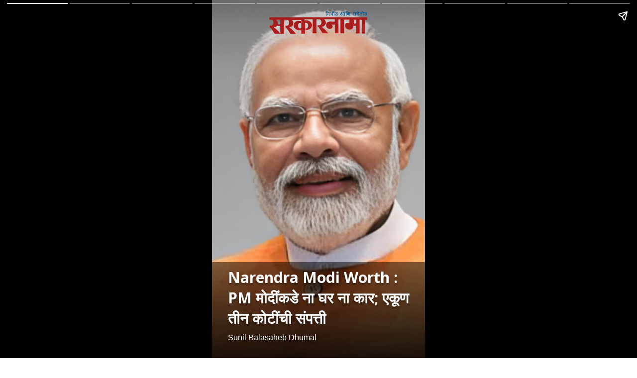

--- FILE ---
content_type: text/html; charset=utf-8
request_url: https://sarkarnama.esakal.com/ampstories/web-stories/pm-narendra-modi-3-cores-total-net-worth-who-nomination-from-varanasi-lok-sabha-constituency-sd87
body_size: 5981
content:
<!doctype html>
  <html lang="mr" dir="ltr" ⚡>
    <head>
      <meta charset="utf-8">
      <meta name="viewport" content="width=device-width,minimum-scale=1,initial-scale=1">
      <link rel="preload" as="script" href="https://cdn.ampproject.org/v0.js">
      <script async src="https://cdn.ampproject.org/v0.js"></script><link data-react-helmet="true" rel="preconnect dns-prefetch" href="https://fonts.gstatic.com" crossorigin="anonymous"/><link data-react-helmet="true" rel="stylesheet" crossorigin="anonymous" href="https://fonts.googleapis.com/css?family=Open+Sans:300,400,600,700&amp;display=swap"/><link data-react-helmet="true" rel="stylesheet" crossorigin="anonymous" href="https://fonts.googleapis.com/css?family=PT+Serif:400,400italic,700,700italic&amp;display=swap"/><link data-react-helmet="true" rel="preload" as="image" href="https://media.assettype.com/sarkarnama%2F2024-05%2Ffd969ad8-8fb4-4330-963e-90b902800436%2FNarendra_Modi_Wealth__1_.jpg?rect=0%2C0%2C720%2C960&amp;w=640" fetchPriority="high"/><title>Narendra Modi Worth PM मोदींकडे ना घर ना कार; एकूण तीन कोटींची संपत्ती</title><link rel="canonical" href="https://sarkarnama.esakal.com/ampstories/web-stories/pm-narendra-modi-3-cores-total-net-worth-who-nomination-from-varanasi-lok-sabha-constituency-sd87"/><meta name="author" content="Sunil Balasaheb Dhumal"/><meta name="news_keywords" content="Narendra Modi,Lok Sabha,Varanasi,Bjp,Loksabha Election,Narendra Modi Worth"/><meta name="title" content="Narendra Modi Worth PM मोदींकडे ना घर ना कार; एकूण तीन कोटींची संपत्ती"/><meta name="keywords" content="Narendra Modi,Lok Sabha,Varanasi,Bjp,Loksabha Election,Narendra Modi Worth"/><meta property="og:type" content="article"/><meta property="og:url" content="https://sarkarnama.esakal.com/ampstories/web-stories/pm-narendra-modi-3-cores-total-net-worth-who-nomination-from-varanasi-lok-sabha-constituency-sd87"/><meta property="og:title" content="Narendra Modi Worth : PM मोदींकडे ना घर ना कार; एकूण तीन कोटींची संपत्ती"/><meta name="twitter:card" content="summary_large_image"/><meta name="twitter:title" content="Narendra Modi Worth : PM मोदींकडे ना घर ना कार; एकूण तीन कोटींची संपत्ती"/><meta name="twitter:image" content="https://media.assettype.com/sarkarnama%2F2024-05%2Ffd969ad8-8fb4-4330-963e-90b902800436%2FNarendra_Modi_Wealth__1_.jpg?rect=0%2C268%2C720%2C378&amp;w=1200&amp;ar=40%3A21&amp;auto=format%2Ccompress&amp;ogImage=true&amp;mode=crop&amp;enlarge=true&amp;overlay=false&amp;overlay_position=bottom&amp;overlay_width=100"/><meta property="twitter:image:alt" content="Narendra Modi"/><meta property="og:image" content="https://media.assettype.com/sarkarnama%2F2024-05%2Ffd969ad8-8fb4-4330-963e-90b902800436%2FNarendra_Modi_Wealth__1_.jpg?rect=0%2C268%2C720%2C378&amp;w=1200&amp;ar=40%3A21&amp;auto=format%2Ccompress&amp;ogImage=true&amp;mode=crop&amp;enlarge=true&amp;overlay=false&amp;overlay_position=bottom&amp;overlay_width=100"/><meta property="og:image:width" content="1200"/><meta property="og:image:height" content="630"/><meta property="og:image:alt" content="Narendra Modi"/><meta name="twitter:creator" content="Sunil Balasaheb Dhumal"/><meta name="twitter:site" content="@SarkarnamaNews"/><meta name="twitter:domain" content="https://sarkarnama.esakal.com"/><meta property="fb:app_id" content="409944027156938"/><meta property="og:site_name" content="Politics News on Sarkarnama"/><script type="application/ld+json">{"@context":"http://schema.org","@type":"BreadcrumbList","itemListElement":[{"@type":"ListItem","position":1,"name":"Home","item":"https://sarkarnama.esakal.com"},{"@type":"ListItem","position":2,"name":"वेब स्टोरीज","item":"https://sarkarnama.esakal.com/web-stories"},{"@type":"ListItem","position":3,"name":"Narendra Modi Worth : PM मोदींकडे ना घर ना कार; एकूण तीन कोटींची संपत्ती","item":"https://sarkarnama.esakal.com/ampstories/web-stories/pm-narendra-modi-3-cores-total-net-worth-who-nomination-from-varanasi-lok-sabha-constituency-sd87"}]}</script><meta/><script type="application/ld+json">{"headline":"Narendra Modi Worth : PM मोदींकडे ना घर ना कार; एकूण तीन कोटींची संपत्ती","image":[{"@type":"ImageObject","url":"https://media.assettype.com/sarkarnama%2F2024-05%2Ffd969ad8-8fb4-4330-963e-90b902800436%2FNarendra_Modi_Wealth__1_.jpg?rect=0%2C255%2C720%2C405&w=1200&h=675&auto=format%2Ccompress&fit=crop","width":"1200","height":"675"},{"@type":"ImageObject","url":"https://media.assettype.com/sarkarnama%2F2024-05%2Ffd969ad8-8fb4-4330-963e-90b902800436%2FNarendra_Modi_Wealth__1_.jpg?rect=0%2C187%2C720%2C540&w=1200&h=900&auto=format%2Ccompress&fit=crop","width":"1200","height":"900"},{"@type":"ImageObject","url":"https://media.assettype.com/sarkarnama%2F2024-05%2Ffd969ad8-8fb4-4330-963e-90b902800436%2FNarendra_Modi_Wealth__1_.jpg?rect=0%2C97%2C720%2C720&w=1200&h=1200&auto=format%2Ccompress&fit=crop","width":"1200","height":"1200"}],"url":"https://sarkarnama.esakal.com/ampstories/web-stories/pm-narendra-modi-3-cores-total-net-worth-who-nomination-from-varanasi-lok-sabha-constituency-sd87","datePublished":"2024-05-14T18:13:01Z","mainEntityOfPage":{"@type":"WebPage","@id":"https://sarkarnama.esakal.com/ampstories/web-stories/pm-narendra-modi-3-cores-total-net-worth-who-nomination-from-varanasi-lok-sabha-constituency-sd87"},"publisher":{"@type":"Organization","@context":"http://schema.org","name":"Politics News on Sarkarnama","url":"https://sarkarnama.esakal.com","logo":{"@context":"http://schema.org","@type":"ImageObject","author":"sarkarnama","contentUrl":"https://images.assettype.com/sarkarnama/2022-04/66f6026b-f9f8-49b7-ab67-63fac0bb8315/OM_LOGO_WEBSITE_300X56_SARKARNAMA.png","url":"https://images.assettype.com/sarkarnama/2022-04/66f6026b-f9f8-49b7-ab67-63fac0bb8315/OM_LOGO_WEBSITE_300X56_SARKARNAMA.png","name":"logo","width":"","height":""},"sameAs":["https://www.facebook.com/SarkarnamaNews","https://twitter.com/SarkarnamaNews","https://www.youtube.com/channel/UCzyyAyoJafObW5j76xaKTsQ","https://www.instagram.com/sarkarnamanews/","https://www.whatsapp.com/channel/0029VaBowRhBKfi4xK2v9Q1O","https://news.google.com/publications/CAAqBwgKMPb4pQwwiPG0BA?ceid=IN:mr&oc=3"],"id":"https://sarkarnama.esakal.com"},"author":[{"@type":"Person","givenName":"Sunil Balasaheb Dhumal","name":"Sunil Balasaheb Dhumal","url":"https://sarkarnama.esakal.com/author/sunil-dhumal"}],"keywords":"Narendra Modi,Lok Sabha,Varanasi,Bjp,Loksabha Election,Narendra Modi Worth","thumbnailUrl":"https://media.assettype.com/sarkarnama/2024-05/fd969ad8-8fb4-4330-963e-90b902800436/Narendra_Modi_Wealth__1_.jpg?w=1200&h=675&auto=format%2Ccompress&fit=max&enlarge=true","articleBody":"उमेदवारी अर्जपंतप्रधान नरेंद्र मोदी यांनी उत्तर प्रदेशातील वाराणसीतून उमेदवारी अर्ज दाखल केला..प्रतिज्ञापत्रयावेळी त्यांनी दिलेल्या प्रतिज्ञापत्रात आपल्या संपत्तीची संपूर्ण माहिती जाहीर केली आहे..संपत्तीप्रतिज्ञापत्रानुसार त्यांची एकूण संपत्ती तीन कोटी दोन लाख आहे. .घर नाहीत्यांच्या नावावर कोणत्याही प्रकारची जमीन, घर आणि कार नसल्याचे सांगितले आहे..मुदत ठेवीदोन कोटी ८६ लाखांच्या मुदत ठेवी स्टेट बँकेत आहेत..कॅशत्यांच्याकडे एकूण 52 हजार 920 रुपयांची कॅश आहे..बचतपंतप्रधानांकडे राष्ट्रीय बचत प्रमाणपत्रांमध्ये गुंतवणूक म्हणून नऊ लाख 12 हजार रुपये आहेत..अंगठ्यादोन लाख ६८ लाख रुपये किमतीच्या चार सोन्याच्या अंगठ्या आहेत..NEXT : पंतप्रधान मोदी उमेदवारी दाखल करताना, 'हे' दिग्गज नेते होते हजर!.येथे क्लिक करा","dateCreated":"2024-05-14T18:13:01Z","dateModified":"2024-05-14T18:13:01Z","name":"Narendra Modi Worth : PM मोदींकडे ना घर ना कार; एकूण तीन कोटींची संपत्ती","isPartOf":{"@type":"WebPage","url":"https://sarkarnama.esakal.com/ampstories/web-stories/pm-narendra-modi-3-cores-total-net-worth-who-nomination-from-varanasi-lok-sabha-constituency-sd87","primaryImageOfPage":{"@type":"ImageObject","url":"https://media.assettype.com/sarkarnama/2024-05/fd969ad8-8fb4-4330-963e-90b902800436/Narendra_Modi_Wealth__1_.jpg?w=1200&h=675&auto=format%2Ccompress&fit=max&enlarge=true","width":"1200","height":"675"}},"articleSection":"वेब स्टोरीज","alternativeHeadline":"","description":null,"@type":"NewsArticle","@context":"http://schema.org"}</script><script type="application/ld+json">{"mainEntityOfPage":{"@type":"WebPage","@id":"https://sarkarnama.esakal.com/ampstories/web-stories/pm-narendra-modi-3-cores-total-net-worth-who-nomination-from-varanasi-lok-sabha-constituency-sd87"},"headline":"Narendra Modi Worth : PM मोदींकडे ना घर ना कार; एकूण तीन कोटींची संपत्ती","description":"Lok Sabha Election 2024 पंतप्रधान नरेंद्र मोदी वाराणसीतून उमेदवारी अर्ज दाखल केला आहे. त्यावेळी त्यांनी संपत्तीबाबत प्रतिज्ञापत्र दिले आहेत.","hasPart":{"@type":"ImageGallery","associatedMedia":[{"@type":"ImageObject","image":"https://media.assettype.com/sarkarnama/2024-05/fd969ad8-8fb4-4330-963e-90b902800436/Narendra_Modi_Wealth__1_.jpg","name":"Narendra Modi Worth : PM मोदींकडे ना घर ना कार; एकूण तीन कोटींची संपत्ती","contentUrl":"https://media.assettype.com/sarkarnama/2024-05/fd969ad8-8fb4-4330-963e-90b902800436/Narendra_Modi_Wealth__1_.jpg","description":"Lok Sabha Election 2024 : पंतप्रधान नरेंद्र मोदी वाराणसीतून उमेदवारी अर्ज दाखल केला आहे. त्यावेळी त्यांनी संपत्तीबाबत प्रतिज्ञापत्र दिले आहेत.","caption":"Narendra Modi"},{"@type":"ImageObject","image":"https://media.assettype.com/sarkarnama/2024-05/f6794bb7-0b36-4442-a62e-7a43dc237e8c/Narendra%20Modi%20Wealth%20(2).jpg","contentUrl":"https://media.assettype.com/sarkarnama/2024-05/f6794bb7-0b36-4442-a62e-7a43dc237e8c/Narendra%20Modi%20Wealth%20(2).jpg","description":"उमेदवारी अर्जपंतप्रधान नरेंद्र मोदी यांनी उत्तर प्रदेशातील वाराणसीतून उमेदवारी अर्ज दाखल केला.","caption":"Narendra Modi"},{"@type":"ImageObject","image":"https://media.assettype.com/sarkarnama/2024-05/afb48eee-940e-4188-b00e-d84c8a406ec6/Narendra%20Modi%20Wealth%20(3).jpg","contentUrl":"https://media.assettype.com/sarkarnama/2024-05/afb48eee-940e-4188-b00e-d84c8a406ec6/Narendra%20Modi%20Wealth%20(3).jpg","description":"प्रतिज्ञापत्रयावेळी त्यांनी दिलेल्या प्रतिज्ञापत्रात आपल्या संपत्तीची संपूर्ण माहिती जाहीर केली आहे.","caption":"Narendra Modi"},{"@type":"ImageObject","image":"https://media.assettype.com/sarkarnama/2024-05/dfb2221c-4505-4500-9e53-f4f0049ec66a/Narendra%20Modi%20Wealth%20(4).jpg","contentUrl":"https://media.assettype.com/sarkarnama/2024-05/dfb2221c-4505-4500-9e53-f4f0049ec66a/Narendra%20Modi%20Wealth%20(4).jpg","description":"संपत्तीप्रतिज्ञापत्रानुसार त्यांची एकूण संपत्ती तीन कोटी दोन लाख आहे. ","caption":"Narendra Modi"},{"@type":"ImageObject","image":"https://media.assettype.com/sarkarnama/2024-05/4a311f9a-2c88-4be0-b57d-9997c04dbf34/Narendra%20Modi%20Wealth%20(5).jpg","contentUrl":"https://media.assettype.com/sarkarnama/2024-05/4a311f9a-2c88-4be0-b57d-9997c04dbf34/Narendra%20Modi%20Wealth%20(5).jpg","description":"घर नाहीत्यांच्या नावावर कोणत्याही प्रकारची जमीन, घर आणि कार नसल्याचे सांगितले आहे.","caption":"Narendra Modi"},{"@type":"ImageObject","image":"https://media.assettype.com/sarkarnama/2024-05/0ab43896-496c-4851-b3a6-f62f79becb85/Narendra%20Modi%20Wealth%20(6).jpg","contentUrl":"https://media.assettype.com/sarkarnama/2024-05/0ab43896-496c-4851-b3a6-f62f79becb85/Narendra%20Modi%20Wealth%20(6).jpg","description":"मुदत ठेवीदोन कोटी ८६ लाखांच्या मुदत ठेवी स्टेट बँकेत आहेत.","caption":"Narendra Modi"},{"@type":"ImageObject","image":"https://media.assettype.com/sarkarnama/2024-05/4ad175f5-5e4b-49d5-9d3a-56ff6a32ad05/Narendra%20Modi%20Wealth%20(7).jpg","contentUrl":"https://media.assettype.com/sarkarnama/2024-05/4ad175f5-5e4b-49d5-9d3a-56ff6a32ad05/Narendra%20Modi%20Wealth%20(7).jpg","description":"कॅशत्यांच्याकडे एकूण 52 हजार 920 रुपयांची कॅश आहे.","caption":"Narendra Modi"},{"@type":"ImageObject","image":"https://media.assettype.com/sarkarnama/2024-05/ae731e1b-538b-4b66-9f24-68e4d08f011e/Narendra%20Modi%20Wealth%20(9).jpg","contentUrl":"https://media.assettype.com/sarkarnama/2024-05/ae731e1b-538b-4b66-9f24-68e4d08f011e/Narendra%20Modi%20Wealth%20(9).jpg","description":"बचतपंतप्रधानांकडे राष्ट्रीय बचत प्रमाणपत्रांमध्ये गुंतवणूक म्हणून नऊ लाख 12 हजार रुपये आहेत.","caption":"Narendra Modi"},{"@type":"ImageObject","image":"https://media.assettype.com/sarkarnama/2024-05/6343e28e-911c-42b9-b53d-a17adc766092/Narendra%20Modi%20Wealth%20(8).jpg","contentUrl":"https://media.assettype.com/sarkarnama/2024-05/6343e28e-911c-42b9-b53d-a17adc766092/Narendra%20Modi%20Wealth%20(8).jpg","description":"अंगठ्यादोन लाख ६८ लाख रुपये किमतीच्या चार सोन्याच्या अंगठ्या आहेत.","caption":"Narendra Modi"},{"@type":"ImageObject","image":"https://media.assettype.com/sarkarnama/2024-05/c902e2ca-7e19-4139-a9c6-7b1af2803ea6/12%20(1).jpg","contentUrl":"https://media.assettype.com/sarkarnama/2024-05/c902e2ca-7e19-4139-a9c6-7b1af2803ea6/12%20(1).jpg","description":"NEXT : पंतप्रधान मोदी उमेदवारी दाखल करताना, 'हे' दिग्गज नेते होते हजर!","caption":""}]},"@type":"MediaGallery","@context":"http://schema.org"}</script><meta name="description" content="Lok Sabha Election 2024 पंतप्रधान नरेंद्र मोदी वाराणसीतून उमेदवारी अर्ज दाखल केला आहे. त्यावेळी त्यांनी संपत्तीबाबत प्रतिज्ञापत्र दिले आहेत."/><meta property="og:description" content="उमेदवारी अर्जपंतप्रधान नरेंद्र मोदी यांनी उत्तर प्रदेशातील वाराणसीतून उमेदवारी अर्ज दाखल केला. प्रतिज्ञापत्रयावेळी त्यांनी दिलेल्या प्रतिज्ञापत्रात आपल्या संपत्"/><meta name="twitter:description" content="उमेदवारी अर्जपंतप्रधान नरेंद्र मोदी यांनी उत्तर प्रदेशातील वाराणसीतून उमेदवारी अर्ज दाखल केला. प्रतिज्ञापत्रयावेळी त्यांनी दिलेल्या प्रतिज्ञापत्रात आपल्या संपत्"/><script data-react-helmet="true" async custom-element="amp-story" src="https://cdn.ampproject.org/v0/amp-story-1.0.js"></script><script data-react-helmet="true" async custom-element="amp-story-auto-ads" src="https://cdn.ampproject.org/v0/amp-story-auto-ads-0.1.js"></script><script data-react-helmet="true" async custom-element="amp-analytics" src="https://cdn.ampproject.org/v0/amp-analytics-0.1.js"></script><style amp-custom>
        .hero-image img{
          object-fit: contain;
        }
      
            .padding-top {
              padding-top: 20px;
            }
          
          .logo-align-left img {
            object-fit: contain;
            min-width: auto;
            width: auto;
            margin: inherit;
          }

          .logo-align-right img {
            min-width: auto;
            width: auto;
            margin-right: inherit;
            object-fit: contain;
          }

          .logo-align-center img {
            object-fit: contain;
          }
        
          .hero-image img{
            object-fit: contain;
          }
        .clvmzw:before{content:"";display:block;padding:0 0 10px 0;}/*!sc*/
data-styled.g5[id="spacer__StyledSpacerVertical-sc-175lggr-0"]{content:"clvmzw,"}/*!sc*/
.fpACVM{color:#f2f2f2;font-size:16px;font-family:"Open Sans",sans-serif;line-height:1;overflow-wrap:break-word;}/*!sc*/
.fpACVM p{margin:0 0 6px 0;line-height:1.3;font-size:16px;}/*!sc*/
.fpACVM a{color:#cccccc;}/*!sc*/
.fpACVM ul{list-style:disc;margin:0;padding:0 0 0 16px;}/*!sc*/
.fpACVM ol{list-style:decimal;margin:0;padding:0 0 0 16px;}/*!sc*/
.fpACVM h2{font-size:32px;line-height:1.2;font-family:"Open Sans",sans-serif;margin:0 0 10px 0;}/*!sc*/
.fpACVM h3{font-size:26px;line-height:1.2;font-family:"Open Sans",sans-serif;margin:0 0 10px 0;}/*!sc*/
data-styled.g10[id="text__StyledText-sc-n3xoc4-0"]{content:"fpACVM,"}/*!sc*/
.dRSOpQ{line-height:normal;}/*!sc*/
.dRSOpQ p{line-height:normal;}/*!sc*/
.dRSOpQ h2{line-height:normal;}/*!sc*/
.dRSOpQ h3{line-height:normal;}/*!sc*/
data-styled.g11[id="text__StyledVisualStoryText-sc-n3xoc4-1"]{content:"dRSOpQ,"}/*!sc*/
.dPOloH{width:100%;max-height:100%;position:absolute;bottom:0;padding-right:32px;padding-bottom:32px;padding-left:32px;color:#FFF;display:-webkit-box;display:-webkit-flex;display:-ms-flexbox;display:flex;text-shadow:0px 4px 4px rgba(0,0,0,0.3);background-image:linear-gradient(to top,rgba(0,0,0,0.9),rgba(0,0,0,0.5));z-index:-1;}/*!sc*/
data-styled.g74[id="cover-page__StyledTextWrapper-sc-jpi5vm-0"]{content:"dPOloH,"}/*!sc*/
.gesFHB{margin-top:10px;line-height:normal;font-weight:700;font-size:30px;font-family:"Open Sans",sans-serif;overflow-wrap:break-word;text-shadow:0px 4px 4px rgba(0,0,0,0.3);}/*!sc*/
data-styled.g75[id="cover-page__StyledHeadline-sc-jpi5vm-1"]{content:"gesFHB,"}/*!sc*/
.fwDwWt{font-size:16px;font-family:sans-serif;text-shadow:0px 4px 4px rgba(0,0,0,0.3);}/*!sc*/
data-styled.g76[id="cover-page__StyledAuthors-sc-jpi5vm-2"]{content:"fwDwWt,"}/*!sc*/
.kxbRfG{position:relative;height:50px;margin:auto;}/*!sc*/
data-styled.g77[id="cover-page__LogoWrapper-sc-jpi5vm-3"]{content:"kxbRfG,"}/*!sc*/
.hKmKKr{position:absolute;bottom:0;width:100%;padding:24px;color:#FFF;display:-webkit-box;display:-webkit-flex;display:-ms-flexbox;display:flex;-webkit-flex-direction:column;-ms-flex-direction:column;flex-direction:column;-webkit-align-items:flex-start;-webkit-box-align:flex-start;-ms-flex-align:flex-start;align-items:flex-start;z-index:1;text-shadow:0px 0px 10px rgba(0,0,0,0.8);}/*!sc*/
.hKmKKr::before{content:"";position:absolute;bottom:0;left:0;width:100%;height:calc(100%);background-image:linear-gradient(to top,rgba(0,0,0,0.9),rgba(0,0,0,0.5));z-index:-1;}/*!sc*/
.hKmKKr p{font-size:18px;line-height:normal;}/*!sc*/
data-styled.g79[id="web-story-page-components__TextWrapper-sc-1fcc7ko-0"]{content:"hKmKKr,"}/*!sc*/
.crMgFO{text-align:right;font:400 16px "Open Sans",sans-serif;text-shadow:0px 4px 4px rgba(0,0,0,0.3);line-height:1.3;}/*!sc*/
.crMgFO div,.crMgFO p{display:inline-block;font-size:16px;}/*!sc*/
data-styled.g80[id="web-story-page-components__ImageDetails-sc-1fcc7ko-1"]{content:"crMgFO,"}/*!sc*/
</style><style amp-boilerplate>body{-webkit-animation:-amp-start 8s steps(1,end) 0s 1 normal both;-moz-animation:-amp-start 8s steps(1,end) 0s 1 normal both;-ms-animation:-amp-start 8s steps(1,end) 0s 1 normal both;animation:-amp-start 8s steps(1,end) 0s 1 normal both}@-webkit-keyframes -amp-start{from{visibility:hidden}to{visibility:visible}}@-moz-keyframes -amp-start{from{visibility:hidden}to{visibility:visible}}@-ms-keyframes -amp-start{from{visibility:hidden}to{visibility:visible}}@-o-keyframes -amp-start{from{visibility:hidden}to{visibility:visible}}@keyframes -amp-start{from{visibility:hidden}to{visibility:visible}}</style><noscript><style amp-boilerplate>body{-webkit-animation:none;-moz-animation:none;-ms-animation:none;animation:none}</style></noscript></head><body><amp-story data-test-id="visual-story" standalone="" title="Narendra Modi Worth : PM मोदींकडे ना घर ना कार; एकूण तीन कोटींची संपत्ती" publisher="Politics News on Sarkarnama" publisher-logo-src="https://quintype-dropbox.s3-accelerate.amazonaws.com/sarkarnama.quintype.com/2022-04-07/1617/512X512_Sarkarnama.png" poster-portrait-src="//media.assettype.com/sarkarnama/2024-05/fd969ad8-8fb4-4330-963e-90b902800436/Narendra_Modi_Wealth__1_.jpg?w=640&amp;mode=crop&amp;ar=3:4"><amp-analytics data-credentials="include" config="https://www.googletagmanager.com/amp.json?id=GTM-MDX249J&amp;gtm.url=SOURCE_URL"></amp-analytics><amp-story-auto-ads><script type="application/json">{"ad-attributes":{"type":"doubleclick","data-slot":"/115394472/webstories_SN","json":"{\"targeting\":{\"environment\":[\"production\"],\"publisher-name\":[\"sarkarnama\"],\"sections\":[\"web-stories\"]}}"}}</script></amp-story-auto-ads><amp-story-page auto-advance-after="" id="cover"><amp-story-grid-layer template="fill"><amp-img class="qt-amp-visual-story-img-cover" alt="Narendra Modi" data-hero="true" animate-in="fly-in-top" animate-in-duration="1000ms" src="https://media.assettype.com/sarkarnama%2F2024-05%2Ffd969ad8-8fb4-4330-963e-90b902800436%2FNarendra_Modi_Wealth__1_.jpg?rect=0%2C0%2C720%2C960" srcset="https://media.assettype.com/sarkarnama%2F2024-05%2Ffd969ad8-8fb4-4330-963e-90b902800436%2FNarendra_Modi_Wealth__1_.jpg?rect=0%2C0%2C720%2C960&amp;w=640 640w" layout="responsive" width="480" height="640"></amp-img></amp-story-grid-layer><amp-story-grid-layer template="vertical" class=" padding-top"><div class="cover-page__LogoWrapper-sc-jpi5vm-3 kxbRfG"><div class="logo-align-center"><amp-img alt="sarkarnama" src="https://gumlet.assettype.com/sarkarnama/2021-09/dac12122-ae4d-4a90-9e2a-e75597817885/amp.png?w=600" layout="fill"></amp-img></div></div></amp-story-grid-layer><amp-story-grid-layer template="thirds"><div class="cover-page__StyledTextWrapper-sc-jpi5vm-0 dPOloH"><div style="align-self:flex-end"><h1 class="cover-page__StyledHeadline-sc-jpi5vm-1 gesFHB qt-amp-visual-story-cover-headline">Narendra Modi Worth : PM मोदींकडे ना घर ना कार; एकूण तीन कोटींची संपत्ती</h1><div data-test-id="styled-space-vertical" class="spacer__StyledSpacerVertical-sc-175lggr-0 clvmzw"></div><p class="cover-page__StyledAuthors-sc-jpi5vm-2 fwDwWt">Sunil Balasaheb Dhumal</p></div></div></amp-story-grid-layer></amp-story-page><amp-story-page auto-advance-after="" id="983b130c-00fc-4899-a897-3334187e15ea"><amp-story-grid-layer template="fill"><amp-img class="qt-amp-visual-story-img" alt="Narendra Modi" animate-in="fly-in-top" animate-in-duration="1000ms" src="https://media.assettype.com/sarkarnama%2F2024-05%2Ff6794bb7-0b36-4442-a62e-7a43dc237e8c%2FNarendra%20Modi%20Wealth%20(2).jpg" srcset="https://media.assettype.com/sarkarnama%2F2024-05%2Ff6794bb7-0b36-4442-a62e-7a43dc237e8c%2FNarendra%20Modi%20Wealth%20(2).jpg?w=640 640w" layout="responsive" width="480" height="640"></amp-img></amp-story-grid-layer><amp-story-grid-layer template="thirds"><div class="web-story-page-components__TextWrapper-sc-1fcc7ko-0 hKmKKr"><div style="align-self:flex-end"><div class="text__StyledText-sc-n3xoc4-0 text__StyledVisualStoryText-sc-n3xoc4-1 fpACVM dRSOpQ"><h3>उमेदवारी अर्ज</h3><p><strong>पंतप्रधान नरेंद्र मोदी यांनी उत्तर प्रदेशातील वाराणसीतून उमेदवारी अर्ज दाखल केला.</strong></p></div><div data-test-id="styled-space-vertical" class="spacer__StyledSpacerVertical-sc-175lggr-0 clvmzw"></div><div class="web-story-page-components__ImageDetails-sc-1fcc7ko-1 crMgFO">Narendra Modi | Sarkarnama</div></div></div></amp-story-grid-layer></amp-story-page><amp-story-page auto-advance-after="" id="a21d61c6-b4e8-4677-8889-b5f15f613800"><amp-story-grid-layer template="fill"><amp-img class="qt-amp-visual-story-img" alt="Narendra Modi" animate-in="fly-in-top" animate-in-duration="1000ms" src="https://media.assettype.com/sarkarnama%2F2024-05%2Fafb48eee-940e-4188-b00e-d84c8a406ec6%2FNarendra%20Modi%20Wealth%20(3).jpg" srcset="https://media.assettype.com/sarkarnama%2F2024-05%2Fafb48eee-940e-4188-b00e-d84c8a406ec6%2FNarendra%20Modi%20Wealth%20(3).jpg?w=640 640w" layout="responsive" width="480" height="640"></amp-img></amp-story-grid-layer><amp-story-grid-layer template="thirds"><div class="web-story-page-components__TextWrapper-sc-1fcc7ko-0 hKmKKr"><div style="align-self:flex-end"><div class="text__StyledText-sc-n3xoc4-0 text__StyledVisualStoryText-sc-n3xoc4-1 fpACVM dRSOpQ"><h3>प्रतिज्ञापत्र</h3><p><strong>यावेळी त्यांनी दिलेल्या प्रतिज्ञापत्रात आपल्या संपत्तीची संपूर्ण माहिती जाहीर केली आहे.</strong></p></div><div data-test-id="styled-space-vertical" class="spacer__StyledSpacerVertical-sc-175lggr-0 clvmzw"></div><div class="web-story-page-components__ImageDetails-sc-1fcc7ko-1 crMgFO">Narendra Modi | Sarkarnama</div></div></div></amp-story-grid-layer></amp-story-page><amp-story-page auto-advance-after="" id="2ba54836-9143-4111-9e67-57faa636aae9"><amp-story-grid-layer template="fill"><amp-img class="qt-amp-visual-story-img" alt="Narendra Modi" animate-in="fly-in-top" animate-in-duration="1000ms" src="https://media.assettype.com/sarkarnama%2F2024-05%2Fdfb2221c-4505-4500-9e53-f4f0049ec66a%2FNarendra%20Modi%20Wealth%20(4).jpg" srcset="https://media.assettype.com/sarkarnama%2F2024-05%2Fdfb2221c-4505-4500-9e53-f4f0049ec66a%2FNarendra%20Modi%20Wealth%20(4).jpg?w=640 640w" layout="responsive" width="480" height="640"></amp-img></amp-story-grid-layer><amp-story-grid-layer template="thirds"><div class="web-story-page-components__TextWrapper-sc-1fcc7ko-0 hKmKKr"><div style="align-self:flex-end"><div class="text__StyledText-sc-n3xoc4-0 text__StyledVisualStoryText-sc-n3xoc4-1 fpACVM dRSOpQ"><h3>संपत्ती</h3><p><strong>प्रतिज्ञापत्रानुसार त्यांची एकूण संपत्ती तीन कोटी दोन लाख आहे.</strong> </p></div><div data-test-id="styled-space-vertical" class="spacer__StyledSpacerVertical-sc-175lggr-0 clvmzw"></div><div class="web-story-page-components__ImageDetails-sc-1fcc7ko-1 crMgFO">Narendra Modi | Sarkarnama</div></div></div></amp-story-grid-layer></amp-story-page><amp-story-page auto-advance-after="" id="5c1aee34-ff84-4f58-8860-39ec2e1f6dec"><amp-story-grid-layer template="fill"><amp-img class="qt-amp-visual-story-img" alt="Narendra Modi" animate-in="fly-in-top" animate-in-duration="1000ms" src="https://media.assettype.com/sarkarnama%2F2024-05%2F4a311f9a-2c88-4be0-b57d-9997c04dbf34%2FNarendra%20Modi%20Wealth%20(5).jpg" srcset="https://media.assettype.com/sarkarnama%2F2024-05%2F4a311f9a-2c88-4be0-b57d-9997c04dbf34%2FNarendra%20Modi%20Wealth%20(5).jpg?w=640 640w" layout="responsive" width="480" height="640"></amp-img></amp-story-grid-layer><amp-story-grid-layer template="thirds"><div class="web-story-page-components__TextWrapper-sc-1fcc7ko-0 hKmKKr"><div style="align-self:flex-end"><div class="text__StyledText-sc-n3xoc4-0 text__StyledVisualStoryText-sc-n3xoc4-1 fpACVM dRSOpQ"><h3>घर नाही</h3><p><strong>त्यांच्या नावावर कोणत्याही प्रकारची जमीन, घर आणि कार नसल्याचे सांगितले आहे.</strong></p></div><div data-test-id="styled-space-vertical" class="spacer__StyledSpacerVertical-sc-175lggr-0 clvmzw"></div><div class="web-story-page-components__ImageDetails-sc-1fcc7ko-1 crMgFO">Narendra Modi | Sarkarnama</div></div></div></amp-story-grid-layer></amp-story-page><amp-story-page auto-advance-after="" id="24fec66c-93b2-4df5-9207-c0ee53bd797b"><amp-story-grid-layer template="fill"><amp-img class="qt-amp-visual-story-img" alt="Narendra Modi" animate-in="fly-in-top" animate-in-duration="1000ms" src="https://media.assettype.com/sarkarnama%2F2024-05%2F0ab43896-496c-4851-b3a6-f62f79becb85%2FNarendra%20Modi%20Wealth%20(6).jpg" srcset="https://media.assettype.com/sarkarnama%2F2024-05%2F0ab43896-496c-4851-b3a6-f62f79becb85%2FNarendra%20Modi%20Wealth%20(6).jpg?w=640 640w" layout="responsive" width="480" height="640"></amp-img></amp-story-grid-layer><amp-story-grid-layer template="thirds"><div class="web-story-page-components__TextWrapper-sc-1fcc7ko-0 hKmKKr"><div style="align-self:flex-end"><div class="text__StyledText-sc-n3xoc4-0 text__StyledVisualStoryText-sc-n3xoc4-1 fpACVM dRSOpQ"><h3>मुदत ठेवी</h3><p><strong>दोन कोटी ८६ लाखांच्या मुदत ठेवी स्टेट बँकेत आहेत.</strong></p></div><div data-test-id="styled-space-vertical" class="spacer__StyledSpacerVertical-sc-175lggr-0 clvmzw"></div><div class="web-story-page-components__ImageDetails-sc-1fcc7ko-1 crMgFO">Narendra Modi | Sarkarnama</div></div></div></amp-story-grid-layer></amp-story-page><amp-story-page auto-advance-after="" id="8098b853-cb0c-4e25-a7c4-f3402eb49a3e"><amp-story-grid-layer template="fill"><amp-img class="qt-amp-visual-story-img" alt="Narendra Modi" animate-in="fly-in-top" animate-in-duration="1000ms" src="https://media.assettype.com/sarkarnama%2F2024-05%2F4ad175f5-5e4b-49d5-9d3a-56ff6a32ad05%2FNarendra%20Modi%20Wealth%20(7).jpg" srcset="https://media.assettype.com/sarkarnama%2F2024-05%2F4ad175f5-5e4b-49d5-9d3a-56ff6a32ad05%2FNarendra%20Modi%20Wealth%20(7).jpg?w=640 640w" layout="responsive" width="480" height="640"></amp-img></amp-story-grid-layer><amp-story-grid-layer template="thirds"><div class="web-story-page-components__TextWrapper-sc-1fcc7ko-0 hKmKKr"><div style="align-self:flex-end"><div class="text__StyledText-sc-n3xoc4-0 text__StyledVisualStoryText-sc-n3xoc4-1 fpACVM dRSOpQ"><h3>कॅश</h3><p><strong>त्यांच्याकडे एकूण 52 हजार 920 रुपयांची कॅश आहे.</strong></p></div><div data-test-id="styled-space-vertical" class="spacer__StyledSpacerVertical-sc-175lggr-0 clvmzw"></div><div class="web-story-page-components__ImageDetails-sc-1fcc7ko-1 crMgFO">Narendra Modi | Sarkarnama</div></div></div></amp-story-grid-layer></amp-story-page><amp-story-page auto-advance-after="" id="1d335a73-c23f-48de-81b9-a73ca7102d32"><amp-story-grid-layer template="fill"><amp-img class="qt-amp-visual-story-img" alt="Narendra Modi" animate-in="fly-in-top" animate-in-duration="1000ms" src="https://media.assettype.com/sarkarnama%2F2024-05%2Fae731e1b-538b-4b66-9f24-68e4d08f011e%2FNarendra%20Modi%20Wealth%20(9).jpg" srcset="https://media.assettype.com/sarkarnama%2F2024-05%2Fae731e1b-538b-4b66-9f24-68e4d08f011e%2FNarendra%20Modi%20Wealth%20(9).jpg?w=640 640w" layout="responsive" width="480" height="640"></amp-img></amp-story-grid-layer><amp-story-grid-layer template="thirds"><div class="web-story-page-components__TextWrapper-sc-1fcc7ko-0 hKmKKr"><div style="align-self:flex-end"><div class="text__StyledText-sc-n3xoc4-0 text__StyledVisualStoryText-sc-n3xoc4-1 fpACVM dRSOpQ"><h3>बचत</h3><p><strong>पंतप्रधानांकडे राष्ट्रीय बचत प्रमाणपत्रांमध्ये गुंतवणूक म्हणून नऊ लाख 12 हजार रुपये आहेत.</strong></p></div><div data-test-id="styled-space-vertical" class="spacer__StyledSpacerVertical-sc-175lggr-0 clvmzw"></div><div class="web-story-page-components__ImageDetails-sc-1fcc7ko-1 crMgFO">Narendra Modi | Sarkarnama</div></div></div></amp-story-grid-layer></amp-story-page><amp-story-page auto-advance-after="" id="482318a4-02ea-486f-a5be-cd54fc20a248"><amp-story-grid-layer template="fill"><amp-img class="qt-amp-visual-story-img" alt="Narendra Modi" animate-in="fly-in-top" animate-in-duration="1000ms" src="https://media.assettype.com/sarkarnama%2F2024-05%2F6343e28e-911c-42b9-b53d-a17adc766092%2FNarendra%20Modi%20Wealth%20(8).jpg" srcset="https://media.assettype.com/sarkarnama%2F2024-05%2F6343e28e-911c-42b9-b53d-a17adc766092%2FNarendra%20Modi%20Wealth%20(8).jpg?w=640 640w" layout="responsive" width="480" height="640"></amp-img></amp-story-grid-layer><amp-story-grid-layer template="thirds"><div class="web-story-page-components__TextWrapper-sc-1fcc7ko-0 hKmKKr"><div style="align-self:flex-end"><div class="text__StyledText-sc-n3xoc4-0 text__StyledVisualStoryText-sc-n3xoc4-1 fpACVM dRSOpQ"><h3>अंगठ्या</h3><p><strong>दोन लाख ६८ लाख रुपये किमतीच्या चार सोन्याच्या अंगठ्या आहेत.</strong></p></div><div data-test-id="styled-space-vertical" class="spacer__StyledSpacerVertical-sc-175lggr-0 clvmzw"></div><div class="web-story-page-components__ImageDetails-sc-1fcc7ko-1 crMgFO">Narendra Modi | Sarkarnama</div></div></div></amp-story-grid-layer></amp-story-page><amp-story-page auto-advance-after="" id="7121802c-5a74-49f3-a195-8287aafe1966"><amp-story-grid-layer template="fill"><amp-img class="qt-amp-visual-story-img" alt="" animate-in="fly-in-top" animate-in-duration="1000ms" src="https://media.assettype.com/sarkarnama%2F2024-05%2Fc902e2ca-7e19-4139-a9c6-7b1af2803ea6%2F12%20(1).jpg" srcset="https://media.assettype.com/sarkarnama%2F2024-05%2Fc902e2ca-7e19-4139-a9c6-7b1af2803ea6%2F12%20(1).jpg?w=640 640w" layout="responsive" width="480" height="640"></amp-img></amp-story-grid-layer><amp-story-grid-layer template="thirds"><div class="web-story-page-components__TextWrapper-sc-1fcc7ko-0 hKmKKr"><div style="align-self:flex-end"><div class="text__StyledText-sc-n3xoc4-0 text__StyledVisualStoryText-sc-n3xoc4-1 fpACVM dRSOpQ"><h3>NEXT : पंतप्रधान मोदी उमेदवारी दाखल करताना, 'हे' दिग्गज नेते होते हजर!</h3></div><div data-test-id="styled-space-vertical" class="spacer__StyledSpacerVertical-sc-175lggr-0 clvmzw"></div><div class="web-story-page-components__ImageDetails-sc-1fcc7ko-1 crMgFO"></div></div></div></amp-story-grid-layer><amp-story-page-outlink layout="nodisplay"><a href="https://sarkarnama.esakal.com/ampstories/web-stories/prime-minister-narendra-modi-files-candidacy-from-varanasi-lok-sabha-constituency-many-leaders-present-msr-87">येथे क्लिक करा</a></amp-story-page-outlink></amp-story-page><amp-analytics type="gtag" data-credentials="include"><script type="application/json">{"vars":{"gtag_id":"G-WVVG0TN7XZ","config":{"G-WVVG0TN7XZ":{"groups":"default"}}},"triggers":{"trackPageview":{"on":"amp-next-page-scroll","request":"pageview","scrollSpec":{"useInitialPageSize":true}}}}</script></amp-analytics><amp-analytics><script type="application/json">{"requests":{"storyview":"https://prod-analytics.qlitics.com/api/${random}/amp?publisher-id=${publisherId}&event-type=${eventType}&story-content-id=${storyContentId}&url=${ampdocUrl}&referrer=${documentReferrer}"},"vars":{"publisherId":2251,"storyContentId":"1aa730b7-16fe-480c-aa80-c8e964714d12"},"triggers":{"trackStoryview":{"on":"visible","request":"storyview","vars":{"eventType":"story-view"}}}}</script></amp-analytics><amp-analytics type="comscore"><script type="application/json">{"vars":{"c1":2,"c2":25266197},"extraUrlParams":{"comscorekw":"amp"},"triggers":{"storyPageview":{"on":"story-page-visible","request":"pageview"}}}</script></amp-analytics></amp-story></body></html>